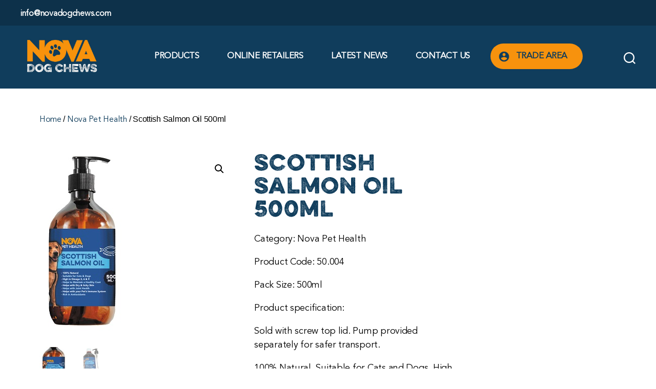

--- FILE ---
content_type: text/css
request_url: https://novadogchews.com/wp-content/themes/twentytwenty-child/style.css?ver=1.0
body_size: 4275
content:
/*
Theme Name: Nova Dog Chews
Theme URI: https://novadogchews.com
Description: A child theme for Twenty Twenty.
Author: CREO Design	
Author URI: https://creodesign.co.uk/
Template: twentytwenty
Version: 1.0
License: GNU General Public License v2 or later
License URI: https://www.gnu.org/licenses/gpl-2.0.html
*/

/* fonts */
@font-face {
    font-family: 'Eveleth';
    src: url('https://www.novadogchews.com/wp-content/themes/twentytwenty-child/fonts/eveleth_w01_regular-webfont.eot'); /* IE9 Compat Modes */
  	src: url('https://www.novadogchews.com/wp-content/themes/twentytwenty-child/fonts/eveleth_w01_regular-webfont.eot?#iefix') format('embedded-opentype'), /* IE6-IE8 */
       	 url('https://www.novadogchews.com/wp-content/themes/twentytwenty-child/fonts/eveleth_w01_regular-webfont.woff2') format('woff2'), /* Super Modern Browsers */
       	 url('https://www.novadogchews.com/wp-content/themes/twentytwenty-child/fonts/eveleth_w01_regular-webfont.woff') format('woff'), /* Pretty Modern Browsers */
         url('https://www.novadogchews.com/wp-content/themes/twentytwenty-child/fonts/eveleth_w01_regular-webfont.ttf')  format('truetype'), /* Safari, Android, iOS */
       	 url('https://www.novadogchews.com/wp-content/themes/twentytwenty-child/fonts/eveleth_w01_regular-webfont.svg#svgEveleth') format('svg'); /* Legacy iOS */
}

@font-face {
    font-family: 'AvenirBook';
    src: url('https://www.novadogchews.com/wp-content/themes/twentytwenty-child/fonts/AvenirLTStd-Book.eot'); /* IE9 Compat Modes */
  	src: url('https://www.novadogchews.com/wp-content/themes/twentytwenty-child/fonts/AvenirLTStd-Book.eot?#iefix') format('embedded-opentype'), /* IE6-IE8 */
       	 url('https://www.novadogchews.com/wp-content/themes/twentytwenty-child/fonts/AvenirLTStd-Book.woff2') format('woff2'), /* Super Modern Browsers */
       	 url('https://www.novadogchews.com/wp-content/themes/twentytwenty-child/fonts/AvenirLTStd-Book.woff') format('woff'), /* Pretty Modern Browsers */
         url('https://www.novadogchews.com/wp-content/themes/twentytwenty-child/fonts/AvenirLTStd-Book.ttf')  format('truetype'); /* Safari, Android, iOS */
}

h1,h2 {
	font-family: 'Eveleth', Arial, sans-serif !important;
	font-weight: normal !important;
    font-style: normal !important;
    letter-spacing: 0.03em !important;
}

h3,h4,h5,h6 {
	font-family: 'AvenirBook', Arial, sans-serif !important;
	font-weight: 700 !important;
	letter-spacing: 0.03em !important;
}

h1 {
	font-size: 4rem;
	color: #103d5c;
}

.woocommerce-products-header__title.page-title {
    font-size: 4rem;
    font-weight: 800;
}

p, a, ul,
ol, li {
	font-family: 'AvenirBook', Arial, sans-serif !important;
	/*font-weight: normal !important;
    font-style: normal !important;*/
}

a {
	color: #103d5c;
}

@media (min-width: 700px) {
	button, .button, .faux-button, .wp-block-button__link,
	input[type="button"], input[type="reset"],
	input[type="submit"] {
	    font-size: 1.2rem;
	}
}

.products h2.woocommerce-loop-product__title,
.woocommerce ul.products li.product-category a h2.woocommerce-loop-category__title {
	font-size: 2rem !important;
}

.product .price {
    color: #103d5c;
    font-weight: 700;
    font-size: 2rem !important;
}

button {
	border-radius: 50px;
	background: #f7920d;
	color: #ffffff;
	padding: 16px 32px;
}

input[type="search"]:focus {
    outline: none !important;
    outline-offset: 0;
}

.aws-container .aws-search-form .aws-search-btn svg {
	color: white;
}

.search-untoggle svg {
	color: #103d5c;
}

.search-modal.active .search-modal-inner {
	background: rgb(247 146 13 / 90%);
	box-shadow: 0px 5px 50px #103d5c;
}

.aws-container .aws-search-form .aws-form-btn,
.aws-container .aws-search-form .aws-form-btn:hover {
	background: #103d5c;
}

.aws-container .aws-search-field,
.aws-container .aws-search-form .aws-form-btn {
	border: 1px solid #103d5c;
}

/* removing twentytwenty width restraints */
.entry-content > *:not(.alignwide):not(.alignfull):not(.alignleft):not(.alignright):not(.is-style-wide) {
    max-width: unset !important;
    width: unset !important;
}

@media (min-width: 700px) {
.site-logo img {
	    max-height: 12rem;
	    transition: height 0.15s linear, width 0.15s linear, max-height 0.15s linear;
	}
}

@media (min-width: 1000px) {
.header-inner {
	    padding: 0rem 0;
	}
}

#site-header, #site-footer {
	background: #103d5c;
}

.novamenu li a {
	color: #fff;
	text-transform: uppercase;
	font-weight: 700;
	padding: 15px;
	text-decoration: none;
}

.novamenu li a:hover,
.novamenu li.current-menu-item > a {
	text-decoration: none;
}

.novamenu li.current-menu-item > a {
	color: #f7920d;
}

.novamenu li.mainmenulink a,
.novamenu li.mainmenulink a {
  position: relative;
}
.novamenu li.mainmenulink a:after,
.novamenu li.mainmenulink a:after {
  position: absolute;
  bottom: 0;
  left: 0;
  right: 0;
  margin: auto;
  width: 0%;
  content: '.';
  color: transparent;
  background: #f7920d;
  height: 5px;
}
.novamenu li.mainmenulink a:hover:after {
  width: 100%;
}

.novamenu li.mainmenulink a,
.novamenu li.mainmenulink a:after,
.novamenu li.mainmenulink a:before {
  transition: all .5s;
}

.novamenu .tradebutton {
	background-color: #f7920d;
	border-radius: 25px;
	margin-bottom: 5px;
	}

.novamenu .tradebutton a {
	color: #103d5c;
	padding: 15px 30px 15px 50px;
}

.tradebutton {
    background-image: url(images/tradebutton-icon.png);
    background-repeat: no-repeat;
    background-position: 10% 50%;
    background-size: 21px;
}

.search-toggle span.toggle-text {
	display: none;
}

.header-inner .primary-menu-wrapper + 
.header-toggles .toggle-wrapper:first-child::before {
	display: none;
}

.primary-menu li {
	font-size:  17px;
}

.header-inner .toggle svg {
	color: white;
}

#header-top {
    position: relative;
    z-index: 111;
    line-height: 50px;
    height: 50px;
    padding: 0;
    font-size: 16px;
	background-color: rgba(0, 0, 0, 0.2);
}

@media (min-width: 700px) {
#header-top .header-top-inner {
    width: calc(100% - 8rem);
	}
}

#header-top a {
	color: white;
	text-decoration: none;
	font-weight: 700;
}

#header-top a:hover {
	color: #f7920d;
	text-decoration: none;
	font-weight: 700;
}

@media (max-width: 768px) {
	#header-top a {
		font-size: 12px;
		margin: 0 10px;
	}
	button.button.alt { font-size:1rem; }
	.qib-button-wrapper .quantity input.input-text.qty.text,
	.qib-button-wrapper button.qib-button {
		font-size: 12px !important;
	}

}

.header-top-inner {
    max-width: 168rem;
    z-index: 100;
    margin-left: auto;
    margin-right: auto;
}

.header-social {
	display: inline-block;
	margin-left: 32px;
	vertical-align: middle;
}

.header-social i {
	width:28px;
    height:28px;
    border-radius:100px;
    color:#103d5c;
    background:#fff;
    text-align:center;
    line-height:28px;
    margin:0 4px;
}

.header-social i:hover {
	width:28px;
    height:28px;
    border-radius:100px;
    color:#103d5c;
    background:#f7920d;
    text-align:center;
    line-height:28px;
    margin:0 4px;
    transition: all 0.15s linear;
}

@media (max-width: 768px) {
	#header-top { 
		display: none;
	}
}

.header-social span {
	position: relative;
	display: inline-block;
	vertical-align: text-bottom;
}

.header-top-left {
	float: left;
}

.header-top-right {
	float: right;
}

.novamenu li a {
	color: white;
}

.home .entry-header {
	display: none;
}

.footer-top.has-social-menu {
	display: none;
}

.footer-nav-widgets-wrapper {
	background: #103d5c;
}

aside.footer-widgets-outer-wrapper {
	border: none;

}

.footer-widgets ul {
	list-style-type: none;
}

.footer-widgets a, .footer-address p {
	color: white;
	text-decoration: none;
	font-size: 16px;
	font-weight: 700;

}

.footer-address span {
    color: #ccc;
    text-transform: uppercase;
    font-weight: 700;
   	font-size: 16px;

}

.footer-widgets li a {
	text-transform: uppercase;
}

footer#site-footer {
    background: white;
}

footer#site-footer a,
footer#site-footer p {
    color: #103d5c;
    font-weight: 700;
}

.footer-inner {
	max-width: 168rem;
}

.footer-address {
	margin: 0 0 3rem 2rem;
}

.footer-logo {
	max-width: 300px;
}

@media (max-width: 768px) {
	.footer-logo { 
	max-width: 200px;
	}
}

a.to-the-top {
	display: none;
}

ul.footermenus li a {
	font-size: 16px;
	font-weight: 700;
}

/* testing overall site width restriction */
.section-inner {
	max-width: 168rem;
}

@media (max-width: 768px) {
	#site-footer .section-inner {
		display: block;
	}
	.footer-credits {
		margin: 0 0 1rem 0;
	}
	.tandcs {
	margin: 0 0 1rem 0;
	}
}

	.tandcs {
	display: inline-block;
	margin: 0 3rem 1rem 0;
	}

.footer-social-icons i {
	width:33px;
    height:33px;
    border-radius:100px;
    color:#ffffff;
    background:#103d5c;
    text-align:center;
    line-height:33px;
    margin:0 4px;
}

.footer-social-icons i:hover {
	width:33px;
    height:33px;
    border-radius:100px;
    color:#103d5c;
    background:#f7920d;
    text-align:center;
    line-height:33px;
    margin:0 4px;
    transition: all 0.15s linear;
}

.footer-social-icons {
    display: inline-block;
}

.footer-nav-widgets-wrapper.header-footer-group {
	margin-top: 0;
}

.powered-by-wordpress {
	display: none;
}

/* mobile menu styles */
.menu-modal-inner {
	background: #103d5c;
}

.menu-modal .menu-bottom {
	display: none;
}

button:focus {
  outline: 0;
}

button.close-nav-toggle .toggle-text,
.menu-modal-inner a,
button.close-nav-toggle svg {
	color: white;
}

button, button:hover {
	text-decoration: none !important;
}

.mobile-nav-toggle .toggle-text {
	display: none;
}

/* Product Pages */
.woocommerce-breadcrumb a {
	color: #103d5c;
}

.product .price {
	color: #103d5c;
	font-weight: 700;
	font-size: 2.6rem;
}

.woocommerce-product-details__short-description p strong,
.woocommerce-product-details__short-description p b,
.woocommerce form.checkout a,
a.page-numbers {
	color: #103d5c;
}

.cart button,
.products a.button,
.wc-proceed-to-checkout a,
#payment button {
	background: #f7920d;
	border-radius: 50px;
	color: #ffffff;
	font-weight: 700;
}

.woocommerce-cart-form td.actions button {
	background: #f7920d !important;
	border-radius: 50px;
	color: #fff !important;
	border: none !important;
	font-weight: 700;
}

span.posted_in a,
.reviews_tab a,
.woocommerce h2,
a.added_to_cart.wc-forward,
.woocommerce-cart-form a {
	color: #103d5c !important;
	text-decoration: none;
}

.wc-proceed-to-checkout a:hover {
	background-color: #103d5c;
}

a.button:hover, a.button:visited {
    color: #fff;
    text-decoration: none !important;
}

.woocommerce-tabs ul li.active a {
    box-shadow: 0 2px 0 #f7920d;
}

.woocommerce-Price-amount.amount,
h2.woocommerce-loop-product__title {
	color: #103d5c !important;
	font-family: 'AvenirBook', Arial, sans-serif !important;
}

select.orderby {
	color: #103d5c;
    border: 1px solid;
    border-color: rgb(0,0,0,0.1);
    padding: 0.5rem;
}

.woocommerce-info {
	border-top: 1px solid #f7920d;
}

@media only screen and (max-width: 667px) {
	.woocommerce ul.products[class*=columns-] li.product,
	.woocommerce-page ul.products[class*=columns-] li.product {
	    width: 50%;
	}
}

a.button.add_to_cart_button,
a.button.product_type_simple {
	font-size: 1rem;
}

/* WOOF Filters custom styling */
a.woof_show_auto_form:after {
	content: " FILTER PRODUCTS ";
	color: #103d5c;
	font-weight: 700;
	width: 300px;
}

a.woof_show_auto_form:before {
	font-family: "Font Awesome 5 Free"; font-weight: 900; content: "\f0b0";	color: #f7920d;
	width: 300px;
}

a.woof_hide_auto_form:after {
	content: " CLOSE ";
	color: #103d5c;
	font-weight: 700;
	width: 300px;
}

a.woof_hide_auto_form:before {
	font-family: "Font Awesome 5 Free"; font-weight: 900; content: "\f410";	color: #f7920d;
	width: 300px;
}

a.woof_show_auto_form,
a.woof_hide_auto_form {
	width: 50vw;
	background: none;
	text-decoration: none;
}

button.button.woof_reset_search_form {
	background: #f7920d;
	border-radius: 50px;
	color: #ffffff;
	font-weight: 700;
}

.woof_sid_auto_shortcode {
    background: #f2f2f2 !important;
}

.woof_container_inner {
	color: #103d5c;
}

.woof_sid_auto_shortcode {
	border: none;

}

/* Remove annoying front end editor link */
.post-meta-wrapper.post-meta-edit-link-wrapper,
a#vc_load-inline-editor {display: none; }

.woocommerce-account li.is-active a {
	color: #103d5c !important;
}

.novamenu li.tradebutton.current-menu-item a {
    color: #103d5c !important;
}

.woocommerce-info a.button,
.button,
a.vc_general.vc_btn3.vc_btn3-size-md.vc_btn3-shape-rounded.vc_btn3-style-flat.vc_btn3-color-juicy-pink {
	background: #103d5c;
}

/*.woocommerce-account .woocommerce {
	margin: 10vh 0 20vh !important;
	}
*/

.woocommerce-page #primary {
	width: 100vw;
	float: none;
}

#secondary {
	width: 100%;
	float: none;
	clear: left;
	margin: 32px 0;
	padding: 64px 32px;
    background: #f2f2f2;
    min-height: 100vh;
}

@media only screen and (min-width: 1200px)  {
	#secondary {
	width: 20vw;
	float: right;
	clear: none;
	margin: 8vw 2vw;
	}	

	.woocommerce-page #primary {
	width: 75vw;
	float:left;
	}
}

#secondary h2 {
 font-size: 1.8rem;
 }

.footer-nav-widgets-wrapper.header-footer-group {
	clear: left;
}

#secondary li.woocommerce-mini-cart-item.mini_cart_item,
#secondary ul.product-categories li a {
	font-size: 1.6rem;
	line-height: 1;
}


.widget .product_list_widget li a.remove {
	background: #f7920d;
	margin-right: 1rem;
}

#secondary a.button {
	background: #f7920d;
    border-radius: 25px;
    font-size: 1rem;
}

#secondary .widget.woocommerce.widget_product_categories {
    margin: 64px 0;
}

ul.woocommerce-mini-cart.cart_list.product_list_widget {
	margin: 3rem 0;
}

div.cart-collaterals {
	margin: 0 0 64px 0;
}

.cart-collaterals h2 {
	font-size: 2rem;
}

form.checkout.woocommerce-checkout {
    padding: 5%;
}

.search-modal-inner .section-inner {
	max-width: 100rem;
}

.search-modal .aws-container {
    margin: 15vh 0 !important;
}

ul.product-categories {
	font-weight: 700;
}

ul.product-categories li {
	margin:  5px 0 0;
}

ul.children {
	font-weight: 400;
}

.clearfloat {
	clear: both;
}

a.ajax_active.button.wpt_woo_add_cart_button.add_to_cart_button {
    background: #f7920d;
    border-radius: 25px;
}

.custom_table thead .wpt_table_header_row th {
	background: #103d5c !important;
}

.wcpt-product-image-wrapper {
	max-width: 100px;
}

.wcpt-item-row {
    display: flex !important;
    flex-direction: row;
    justify-content: end;
    align-items: center;
    font-family: 'AvenirBook', Arial, sans-serif !important;
}

span.wcpt-cw-cart-icon {
	display: none;
}

mark {
	background: none;
}

.error404-content { margin: 15vh 0;}

.post-54 .vc_col-sm-8{
	width:100%;
}

/*.wcpt-filter input[type="checkbox"], .wcpt-filter input[type="radio"]{
	display:none !important;
}*/

.post-54 .entry-header{
	padding-bottom:10px !important;
}

.woocommerce ul.products li.product{
	border:solid 2px #eee;
	padding:20px;
}

.widget .product_list_widget li a.remove{
	line-height:1.2 !important;
}

#secondary{
	background:none;
	padding:0;
}

#secondary .widget a{
	line-height:1.4;
}

#secondary .textwidget p{
	font-size:15px;
	line-height:1.2 !important;
}

#secondary .textwidget p a{
	padding:15px 20px;
	background:#222;
	display:block;
	text-align:center;
	color:#fff;
	border-radius:4px;
	background:#f7920c;
}

#secondary .widget{
	padding:30px;
	background:#eee;
	border-top:solid 4px #103d5c;
}

.products h2.woocommerce-loop-product__title, .woocommerce ul.products li.product-category a h2.woocommerce-loop-category__title{
	margin-top:20px;
	font-size:16px !important;
}

.wcpt-product-image-wrapper{
	max-width:60px;
}

.vc_custom_1630597764641 p, #cta-home p{
	padding-left:8%;
	padding-right:8%;
	font-size:17px;
}

.wcpt-filter-heading .wcpt-icon-chevron-down{
	display:none !important;
}

.wcpt-quantity-wrapper{
	width: 65px !important;
}


.wcpt-table-scroll-wrapper-outer{
	padding:20px;
	border:solid 1px #ddd;
	margin-top:5px;
	border-top:solid 4px #103d5c;
}

body .wcpt-heading-row{
	border:none !important;
}



.wcpt-table-scroll-wrapper-outer .wcpt-button {
	background:#103d5c !important;
	border:none !important;
}

.wcpt-icon{
position:absolute;
	right:0;
	top:15px;
}

.wcpt-dropdown{
	padding:25px !important;
	border:solid 1px #ddd !important;
	border-top:solid 4px #f7920d !important;
}

.wcpt-dropdown-option{
	border-bottom:solid 1px #ddd;
}


.wcpt-dropdown-option:last-child{
	border-bottom:none;
}

.wcpt-dropdown-option .wcpt-dropdown-option{
	border-bottom:none;
}

.wcpt-table input[type="number"].qty{
	width:auto !important;
	
}

.wcpt-header{
	display:none;
}

.wcpt-table h5{
	margin-top:0;
}

a.wcpt-button{
	padding:12px 24px !important;
}


.woocommerce-orders-table__cell-order-actions{
	width:150px;
}


.post-54 tr{
	vertical-align:middle;
	border-bottom:solid 1px #ddd !important;
}

.woocommerce-account .woocommerce-MyAccount-navigation li a{
	display:block !important;
	width:100%;
	padding:15px 0;
	margin:0;
}

.woocommerce-account .woocommerce-MyAccount-navigation li.is-active a{
	border-bottom:solid 2px #103d5c;
	
	text-decoration:none;
}

a, a:hover{
	text-decoration:none !important;
}

.woocommerce-account .woocommerce-MyAccount-navigation li{
	display:block;
	width:100%;
	margin:0;
}

.post-54 tr td{
	padding:15px 0 !important;
}

.post-54 tr th{
	padding:0 0 15px !important;
}

.post-54 tr:nth-child(even){
	background:#eee;
}


.woocommerce-account table.account-orders-table .button{
	margin-bottom:0;
	border-radius:4px;
	margin-top:0;
}

.order-again{
display:none !important;	
}
.woocommerce-account table.account-orders-table .button.view{
	display:none;
}

.wcpt-dropdown-option label {
	display: flex;
	flex-direction: row-reverse;
	justify-content: space-between;
	align-items: center;
}

.wcpt-filter input[type="checkbox"] {
	margin-right: 20px;
}

.woocommerce-checkout #billing_payment_terms_field { display: none; }

.woocommerce .page-id-54, .woocommerce-lost-password .woocommerce { max-width: 100% !important; }

.woocommerce-ResetPassword {
	display: flex;
    flex-direction: column;
    align-items: center;
}

.wcpt-title { flex-grow: 1; }

ul.products.columns-4 form.cart {
    display: flex;
    flex-direction: column;
    align-items: center;
    justify-content: center;
}

.qib-button.qib-button-wrapper {
	display:flex;
	margin: 10px 0;
}

.wqpmb_quantity {
	margin: 0 5px;
}

.page-id-26095 .vc_gitem-zone.vc_gitem-zone-a.vc_custom_1632306462475.vc-gitem-zone-height-mode-auto.vc-gitem-zone-height-mode-auto-16-9 {
    background-size: contain !important;
}

#field_61421c8a10b03 a {
  font-size:0;
}

#field_61421c8a10b03 a:after {
  content: 'Visit retailer';
  font-size:16px;         
}

.page-id-26095 h3 {
    font-size: 21px !important;
}

.qib-button-wrapper .quantity input.input-text.qty.text,
.qib-button-wrapper button.qib-button {
	font-size: 14px !important;
}

.frm_fields_container label {
font-family: 'AvenirBook', Arial, sans-serif !important;
color: black !important;
font-size: 1.6rem !important;
font-weight: 400 !important;
}

.frm_fields_container input:focus,.frm_fields_container select:focus,
.frm_fields_container textarea:focus {
	background-color: #ffffff;
    border-color: #000 !important;
    box-shadow: none !important;
}

.frm_form_fields input {
	border-radius: 0 !important;

}



.frm_form_fields * {
font-family: 'AvenirBook', Arial, sans-serif !important;
}

.frm_submit button {
	background: #F7920C !important;
	border-color: #F7920C !important;
	border-radius: 0 !important;
}

.Tlogin {
	display: flex;
    flex-direction: row;
    justify-content: center;
    align-items: center;
    padding: 0 12.5vw;
}

.pi_reorder {
	margin: 10px 0 0 !important;
}